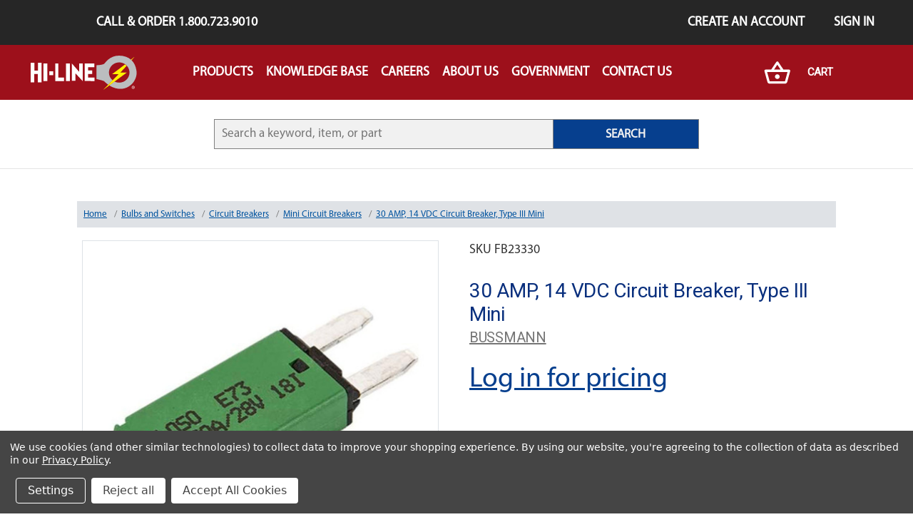

--- FILE ---
content_type: text/html; charset=UTF-8
request_url: https://hi-line.com/30-amp-14-vdc-circuit-breaker-type-iii-mini/
body_size: 17563
content:
<!DOCTYPE html>
<html class="no-js" lang="en">
    <head>
        <title>30 AMP, 14 VDC Circuit Breaker, Type III Mini - Hi-Line Inc.</title>
        <link rel="dns-prefetch preconnect" href="https://cdn11.bigcommerce.com/s-scmrv6kkrz" crossorigin><link rel="dns-prefetch preconnect" href="https://fonts.googleapis.com/" crossorigin><link rel="dns-prefetch preconnect" href="https://fonts.gstatic.com/" crossorigin>
        <meta property="og:url" content="https://hi-line.com/30-amp-14-vdc-circuit-breaker-type-iii-mini/" /><meta property="og:site_name" content="Hi-Line Inc." /><meta name="keywords" content="Industrial Hardware, Industrial Supply, MRO, Inventory Management"><link rel='canonical' href='https://hi-line.com/30-amp-14-vdc-circuit-breaker-type-iii-mini/' /><meta name='platform' content='bigcommerce.stencil' /><meta property="og:type" content="product" />
<meta property="og:title" content="30 AMP, 14 VDC Circuit Breaker, Type III Mini" />
<meta property="og:description" content="Hi-Line has access to over 100,000+ industrial hardware products with a nationwide network of mobile industrial supply stores. Bringing the store and the service to you." />
<meta property="og:image" content="https://cdn11.bigcommerce.com/s-scmrv6kkrz/products/206909/images/182832/30-amp-12-vdc-circuit-breaker-type-III-mini-hi-line-fb23330__75789.1588605840.386.513.jpg?c=2" />
<meta property="pinterest:richpins" content="disabled" />
        
         

        <link href="https://cdn11.bigcommerce.com/s-scmrv6kkrz/product_images/favicon.ico?t=1560549684" rel="shortcut icon">
        <link rel="stylesheet" href="https://cdnjs.cloudflare.com/ajax/libs/font-awesome/4.7.0/css/font-awesome.min.css">
        <link rel="stylesheet" href="https://stackpath.bootstrapcdn.com/bootstrap/4.1.3/css/bootstrap.min.css" integrity="sha384-MCw98/SFnGE8fJT3GXwEOngsV7Zt27NXFoaoApmYm81iuXoPkFOJwJ8ERdknLPMO" crossorigin="anonymous">
        <meta name="viewport" content="width=device-width, initial-scale=1, maximum-scale=1">
        <script>
            // Change document class from no-js to js so we can detect this in css
            document.documentElement.className = document.documentElement.className.replace('no-js', 'js');
        </script>

        <style type="text/css" media="screen, print">
            @font-face {
                font-family: "Arial-Narrow-Bold-Italic";
                src: url("https://cdn11.bigcommerce.com/s-scmrv6kkrz/content/Arial Narrow Bold Italic.ttf");
            }
            @font-face {
                font-family: "Arial-Narrow-Bold";
                src: url("https://cdn11.bigcommerce.com/s-scmrv6kkrz/content/Arial Narrow Bold.ttf");
            }
            @font-face {
                font-family: "Arial-Narrow-Italic";
                src: url("https://cdn11.bigcommerce.com/s-scmrv6kkrz/content/Arial Narrow Italic.ttf");
            }
            @font-face {
                font-family: "Arial-Narrow";
                src: url("https://cdn11.bigcommerce.com/s-scmrv6kkrz/content/Arial Narrow.ttf");
            }
            @font-face {
                font-family: "MinionPro-Regular";
                src: url("https://cdn11.bigcommerce.com/s-scmrv6kkrz/content/MinionPro-Regular.otf");
            }
            @font-face {
                font-family: "MyriadPro-Bold";
                src: url("https://cdn11.bigcommerce.com/s-scmrv6kkrz/content/MyriadPro-Bold.otf");
            }
            @font-face {
                font-family: "MyriadPro-BoldIt";
                src: url("https://cdn11.bigcommerce.com/s-scmrv6kkrz/content/MyriadPro-BoldIt.otf");
            }
            @font-face {
                font-family: "MyriadPro-It";
                src: url("https://cdn11.bigcommerce.com/s-scmrv6kkrz/content/MyriadPro-It.otf");
            }
            @font-face {
                font-family: "MyriadPro-Regular";
                src: url("https://cdn11.bigcommerce.com/s-scmrv6kkrz/content/MyriadPro-Regular.otf");
            }
        </style>

        <link href="https://fonts.googleapis.com/css?family=Roboto:400%7COswald:300&display=swap" rel="stylesheet">
        <link data-stencil-stylesheet href="https://cdn11.bigcommerce.com/s-scmrv6kkrz/stencil/aa110230-14b0-0138-518d-0242ac110005/e/cb99f600-59c8-013e-4d03-0efbd2ce9ce1/css/theme-68588ba0-2459-0138-5938-0242ac11000f.css" rel="stylesheet">

        <!-- Start Tracking Code for analytics_googleanalytics -->

<script data-bc-cookie-consent="3" type="text/plain">
var dataLayer = new Array();
//console.log('dataLayer - ' + dataLayer);
function trackGTMEcommerce() {
this._addTrans = addTrans;
this._addItem = addItems;
this._trackTrans = trackTrans;
}
var transaction = {};
transaction.transactionProducts = [];
function addTrans(orderID, store, total, tax, shipping, city, state, country) {
transaction.transactionId = orderID;
transaction.transactionAffiliation = store;
transaction.transactionTotal = total;
transaction.transactionTax = tax;
transaction.transactionShipping = shipping;
//console.log('addTrans - ' + 11);
}
function addItems(orderID, sku, product,variation, price, quantity) {
transaction.transactionProducts.push({
'id': orderID,
'sku': sku,
'name': product,
'category': variation,
'price': price,
'quantity': quantity
});
//console.log('addItems - ' + 'a');
}
function trackTrans() {
transaction.event = 'bcTransactionComplete';
//console.log('transaction - ' + transaction);
dataLayer.push(transaction);
}
var pageTracker = new trackGTMEcommerce();
</script>

<!-- Google Tag Manager -->
<script data-bc-cookie-consent="3" type="text/plain">(function(w,d,s,l,i){w[l]=w[l]||[];w[l].push({'gtm.start':
new Date().getTime(),event:'gtm.js'});var f=d.getElementsByTagName(s)[0],
j=d.createElement(s),dl=l!='dataLayer'?'&l='+l:'';j.async=true;j.src=
'https://www.googletagmanager.com/gtm.js?id='+i+dl;f.parentNode.insertBefore(j,f);
})(window,document,'script','dataLayer','GTM-T975TNW');</script>
<!-- End Google Tag Manager -->

<!-- End Tracking Code for analytics_googleanalytics -->


<script type="text/javascript" src="https://checkout-sdk.bigcommerce.com/v1/loader.js" defer ></script>
<script src="https://www.google.com/recaptcha/api.js" async defer></script>
<script>window.consentManagerStoreConfig = function () { return {"storeName":"Hi-Line Inc.","privacyPolicyUrl":"https:\/\/hi-line.com\/privacy-policy","writeKey":null,"improvedConsentManagerEnabled":true,"AlwaysIncludeScriptsWithConsentTag":true}; };</script>
<script type="text/javascript" src="https://cdn11.bigcommerce.com/shared/js/bodl-consent-32a446f5a681a22e8af09a4ab8f4e4b6deda6487.js" integrity="sha256-uitfaufFdsW9ELiQEkeOgsYedtr3BuhVvA4WaPhIZZY=" crossorigin="anonymous" defer></script>
<script type="text/javascript" src="https://cdn11.bigcommerce.com/shared/js/storefront/consent-manager-config-3013a89bb0485f417056882e3b5cf19e6588b7ba.js" defer></script>
<script type="text/javascript" src="https://cdn11.bigcommerce.com/shared/js/storefront/consent-manager-08633fe15aba542118c03f6d45457262fa9fac88.js" defer></script>
<script type="text/javascript">
var BCData = {"product_attributes":{"sku":"FB23330","upc":null,"mpn":null,"gtin":null,"weight":null,"base":true,"image":null,"price":{"without_tax":{"formatted":"$67.50","value":67.5,"currency":"USD"},"tax_label":"Tax"},"stock":null,"instock":true,"stock_message":null,"purchasable":true,"purchasing_message":null,"call_for_price_message":null}};
</script>

 <script data-cfasync="false" src="https://microapps.bigcommerce.com/bodl-events/1.9.4/index.js" integrity="sha256-Y0tDj1qsyiKBRibKllwV0ZJ1aFlGYaHHGl/oUFoXJ7Y=" nonce="" crossorigin="anonymous"></script>
 <script data-cfasync="false" nonce="">

 (function() {
    function decodeBase64(base64) {
       const text = atob(base64);
       const length = text.length;
       const bytes = new Uint8Array(length);
       for (let i = 0; i < length; i++) {
          bytes[i] = text.charCodeAt(i);
       }
       const decoder = new TextDecoder();
       return decoder.decode(bytes);
    }
    window.bodl = JSON.parse(decodeBase64("[base64]"));
 })()

 </script>

<script nonce="">
(function () {
    var xmlHttp = new XMLHttpRequest();

    xmlHttp.open('POST', 'https://bes.gcp.data.bigcommerce.com/nobot');
    xmlHttp.setRequestHeader('Content-Type', 'application/json');
    xmlHttp.send('{"store_id":"1000115407","timezone_offset":"-6.0","timestamp":"2026-01-26T00:06:04.16737000Z","visit_id":"5d22d040-b808-4ae1-98c6-13e3eea68003","channel_id":1}');
})();
</script>

        

        
        
        
        
        
        <!-- snippet location htmlhead -->
    </head>
    <body class="p-0">
        
        <!-- snippet location header -->
        <svg data-src="https://cdn11.bigcommerce.com/s-scmrv6kkrz/stencil/aa110230-14b0-0138-518d-0242ac110005/e/cb99f600-59c8-013e-4d03-0efbd2ce9ce1/img/icon-sprite.svg" class="icons-svg-sprite"></svg>


        <header class="hiline-mobile-nav d-block d-lg-none" role="banner">
    <a href="/" class="hiline-mobile-nav--active hiline-bg-red">
        <img src="https://cdn11.bigcommerce.com/s-scmrv6kkrz/stencil/aa110230-14b0-0138-518d-0242ac110005/e/cb99f600-59c8-013e-4d03-0efbd2ce9ce1/img/Hi-Line-Header-Logo.svg" alt="">
    </a>
    <div class="hiline-mobile-nav--links" id="hiline-mobile-nav--links">
        <div class="p-1">
            <form action="https://hi-line.com/search.php" class="hiline-search input-group">
                <input type="text" placeholder="Search for a keyword, item, or part" name="search_query" class="w-100">
            </form>
        </div>
        <a href="/all">Products</a>
        <a href="/company">Company</a>
        <a href="/careers">Careers</a>
        <a href="/knowledge-base-how-to">Knowledge Base</a>
        <a href="/contact-us">Contact Us</a>
            <a href="/login.php?action=create_account">Sign Up</a>
            <a href="/login.php">Log In</a>
    </div>
    <a href="javascript:void(0);" class="hiline-mobile-nav--icon hiline-bg-red text-white" onclick="toggleMainNav()">
        <i class="fa fa-bars"></i>
    </a>
</header>
<header class="header d-none d-lg-block" role="banner">
    <a href="#" class="mobileMenu-toggle" data-mobile-menu-toggle="menu">
        <span class="mobileMenu-toggleIcon">Toggle menu</span>
    </a>
    <nav class="navUser hiline-bg-dark-gray d-flex">
    <a class="ml-5 pl-5 navUser-action text-white mr-auto" href="tel:1-800-723-9010">Call &amp; Order 1.800.723.9010</a>
        <a class="pr-4 navUser-action text-white" href="/login.php?action=create_account">Create an Account</a>
        <a class="pr-4 navUser-action text-white" href="/login.php">Sign in</a>
</nav>

    <div data-content-region="header_bottom"></div>
    <div class="navPages-container" id="menu" data-menu>
        <nav class="navbar navbar-expand-lg navbar-light hiline-bg-red d-flex justify-content-around">
    <div class="col-2 text-right">
        <a href="/">
            <img class="navbar-brand" src="https://cdn11.bigcommerce.com/s-scmrv6kkrz/stencil/aa110230-14b0-0138-518d-0242ac110005/e/cb99f600-59c8-013e-4d03-0efbd2ce9ce1/img/Hi-Line-Header-Logo.svg" alt="">
        </a>
    </div>
    <div class="collapse navbar-collapse col-8" id="navbarSupportedContent">
        <ul class="navbar-nav">

            <li class="nav-item hiline-dropdown hiline">
                <a href="/all" class="nav-link no-underline text-uppercase dropbtn">
                    <p class="m-0 font-weight-bold text-white">Products</p>
                </a>
                <div id='nav-product' class="nav-link hiline-dropdown-content p-4">
                    <a href=https://hi-line.com/abrasives/ class="nav-link hiline-dropdown--category">
                        <p class="m-0 font-weight-bold text-white">Abrasives</p>
                    </a>
                    <a href=https://hi-line.com/assortments/ class="nav-link hiline-dropdown--category">
                        <p class="m-0 font-weight-bold text-white">Assortments</p>
                    </a>
                    <a href=https://hi-line.com/bulbs-switches/ class="nav-link hiline-dropdown--category">
                        <p class="m-0 font-weight-bold text-white">Bulbs and Switches</p>
                    </a>
                    <a href=https://hi-line.com/cabinetry/ class="nav-link hiline-dropdown--category">
                        <p class="m-0 font-weight-bold text-white">Cabinetry</p>
                    </a>
                    <a href=https://hi-line.com/cable-ties-and-accessories/ class="nav-link hiline-dropdown--category">
                        <p class="m-0 font-weight-bold text-white">Cable Ties and Accessories</p>
                    </a>
                    <a href=https://hi-line.com/chain-straps/ class="nav-link hiline-dropdown--category">
                        <p class="m-0 font-weight-bold text-white">Chain and Straps</p>
                    </a>
                    <a href=https://hi-line.com/chemicals/ class="nav-link hiline-dropdown--category">
                        <p class="m-0 font-weight-bold text-white">Chemicals</p>
                    </a>
                    <a href=https://hi-line.com/electrical/ class="nav-link hiline-dropdown--category">
                        <p class="m-0 font-weight-bold text-white">Electrical</p>
                    </a>
                    <a href=https://hi-line.com/fasteners/ class="nav-link hiline-dropdown--category">
                        <p class="m-0 font-weight-bold text-white">Fasteners</p>
                    </a>
                    <a href=https://hi-line.com/fluid-power/ class="nav-link hiline-dropdown--category">
                        <p class="m-0 font-weight-bold text-white">Fluid Power</p>
                    </a>
                    <a href=https://hi-line.com/fuses/ class="nav-link hiline-dropdown--category">
                        <p class="m-0 font-weight-bold text-white">Fuses</p>
                    </a>
                    <a href=https://hi-line.com/heat-shrink-tubing/ class="nav-link hiline-dropdown--category">
                        <p class="m-0 font-weight-bold text-white">Heat Shrink Tubing</p>
                    </a>
                    <a href=https://hi-line.com/fleet-and-vehicle-maintenance/ class="nav-link hiline-dropdown--category">
                        <p class="m-0 font-weight-bold text-white">Fleet and Vehicle Maintenance</p>
                    </a>
                    <a href=https://hi-line.com/safety-and-protection/ class="nav-link hiline-dropdown--category">
                        <p class="m-0 font-weight-bold text-white">Safety and Protection</p>
                    </a>
                    <a href=https://hi-line.com/shop-supplies/ class="nav-link hiline-dropdown--category">
                        <p class="m-0 font-weight-bold text-white">Shop Supplies</p>
                    </a>
                    <a href=https://hi-line.com/tapes/ class="nav-link hiline-dropdown--category">
                        <p class="m-0 font-weight-bold text-white">Tapes</p>
                    </a>
                    <a href=https://hi-line.com/tools-cutting/ class="nav-link hiline-dropdown--category">
                        <p class="m-0 font-weight-bold text-white">Tools - Cutting</p>
                    </a>
                    <a href=https://hi-line.com/tools-hand/ class="nav-link hiline-dropdown--category">
                        <p class="m-0 font-weight-bold text-white">Tools - Hand</p>
                    </a>
                    <a href=https://hi-line.com/wire-management/ class="nav-link hiline-dropdown--category">
                        <p class="m-0 font-weight-bold text-white">Wire Management</p>
                    </a>
                    <a href=https://hi-line.com/wire-and-cable/ class="nav-link hiline-dropdown--category">
                        <p class="m-0 font-weight-bold text-white">Wire and Cable</p>
                    </a>
                </div>
            </li>
                <li class="nav-item hiline-dropdown hiline">
                    <a href=https://hi-line.com/knowledge-base-how-to class="nav-link no-underline text-uppercase dropbtn">
                        <p class="m-0 font-weight-bold text-white">Knowledge Base</p>
                    </a>
                </li>  
                <li class="nav-item hiline-dropdown hiline">
                    <a href=https://hi-line.com/careers class="nav-link no-underline text-uppercase dropbtn">
                        <p class="m-0 font-weight-bold text-white">Careers</p>
                    </a>
                        <div class="hiline-dropdown-content p-4 flex-column">
                                    <a href=https://hi-line.com/benefits class="nav-link hiline-dropdown--category">
                                            <p class="m-0 font-weight-bold text-white">Benefits</p>
                                    </a>
                                    <a href=https://hi-line.com/current-opportunities class="nav-link hiline-dropdown--category">
                                            <p class="m-0 font-weight-bold text-white">Current Opportunities</p>
                                    </a>
                                    <a href=https://hi-line.com/hiring-process class="nav-link hiline-dropdown--category">
                                            <p class="m-0 font-weight-bold text-white">Hiring Process</p>
                                    </a>
                                    <a href=https://hi-line.com/hi-line-mobile-stores class="nav-link hiline-dropdown--category">
                                            <p class="m-0 font-weight-bold text-white">Mobile Stores</p>
                                    </a>
                                    <a href=https://hi-line.com/reasons-to-join class="nav-link hiline-dropdown--category">
                                            <p class="m-0 font-weight-bold text-white">Reasons To Join Hi-Line</p>
                                    </a>
                            </div>
                </li>  
                <li class="nav-item hiline-dropdown hiline">
                    <a href=https://hi-line.com/about-us class="nav-link no-underline text-uppercase dropbtn">
                        <p class="m-0 font-weight-bold text-white">About Us</p>
                    </a>
                        <div class="hiline-dropdown-content p-4 flex-column">
                                    <a href=https://hi-line.com/terms-and-conditions class="nav-link hiline-dropdown--category">
                                            <p class="m-0 font-weight-bold text-white">Terms and Conditions</p>
                                    </a>
                                    <a href=https://hi-line.com/terms-of-use class="nav-link hiline-dropdown--category">
                                            <p class="m-0 font-weight-bold text-white">Terms of Use</p>
                                    </a>
                                    <a href=https://hi-line.com/privacy-policy class="nav-link hiline-dropdown--category">
                                            <p class="m-0 font-weight-bold text-white">Privacy Policy</p>
                                    </a>
                            </div>
                </li>  
                <li class="nav-item hiline-dropdown hiline">
                    <a href=https://hi-line.com/government-and-military-sales class="nav-link no-underline text-uppercase dropbtn">
                        <p class="m-0 font-weight-bold text-white">Government</p>
                    </a>
                </li>  
                <li class="nav-item hiline-dropdown hiline">
                    <a href=https://hi-line.com/contact-us class="nav-link no-underline text-uppercase dropbtn">
                        <p class="m-0 font-weight-bold text-white">Contact Us</p>
                    </a>
                </li>  
        </ul>
    </div>
    <div class="col-2">
        <a href="/cart.php" class="no-underline hiline-pointer">
            <img src="https://cdn11.bigcommerce.com/s-scmrv6kkrz/stencil/aa110230-14b0-0138-518d-0242ac110005/e/cb99f600-59c8-013e-4d03-0efbd2ce9ce1/img/Hi-Line-Basket.svg" class="mr-3" alt="">
            <span class="hiline--cart-pill countPill cart-quantity">0</span>
           <h5 class="d-inline font-weight-bold text-white">Cart</h5>
        </a>
    </div>
</nav>
    </div>
    <div class="container pt-4 pb-4 d-flex justify-content-around">
        <form action="https://hi-line.com/search.php" class="hiline-search col-8">
            <input type="text" placeholder="Search a keyword, item, or part" name="search_query">
            <button type="submit" class="hiline-btn--primary p-0">SEARCH</button>
        </form>
    </div>
</header>        <div class="body">
     
    <div class="container" id="contentContainer">
            <!--Context Injection for MSDS/Tech Data-->
    <!--End Injection-->



    <ul class="d-none p-2 hiline-breadcrumbs d-md-flex between list-style-none breadcrumb" itemscope itemtype="http://schema.org/BreadcrumbList">
        <li class="align-self-center" itemscope itemtype="http://schema.org/ListItem" itemprop="itemListElement">
                <a href="https://hi-line.com/" class="" itemtype="http://schema.org/Thing" itemprop="item"><span itemprop="name">Home</span></a>
            <meta itemprop="position" content=0 />
        </li>
        <li class="align-self-center" itemscope itemtype="http://schema.org/ListItem" itemprop="itemListElement">
                <a href="https://hi-line.com/bulbs-switches/" class="" itemtype="http://schema.org/Thing" itemprop="item"><span itemprop="name">Bulbs and Switches</span></a>
            <meta itemprop="position" content=1 />
        </li>
        <li class="align-self-center" itemscope itemtype="http://schema.org/ListItem" itemprop="itemListElement">
                <a href="https://hi-line.com/bulbs-switches/circuit-breakers/" class="" itemtype="http://schema.org/Thing" itemprop="item"><span itemprop="name">Circuit Breakers</span></a>
            <meta itemprop="position" content=2 />
        </li>
        <li class="align-self-center" itemscope itemtype="http://schema.org/ListItem" itemprop="itemListElement">
                <a href="https://hi-line.com/bulbs-switches/circuit-breakers/mini-circuit-breakers/" class="" itemtype="http://schema.org/Thing" itemprop="item"><span itemprop="name">Mini Circuit Breakers</span></a>
            <meta itemprop="position" content=3 />
        </li>
        <li class="align-self-center" itemscope itemtype="http://schema.org/ListItem" itemprop="itemListElement">
                <a href="https://hi-line.com/30-amp-14-vdc-circuit-breaker-type-iii-mini/" class="" itemtype="http://schema.org/Thing" itemprop="item"><span itemprop="name">30 AMP, 14 VDC Circuit Breaker, Type III Mini</span></a>
            <meta itemprop="position" content=4 />
        </li>
</ul>

    <div itemscope itemtype="http://schema.org/Product">
        
<div class="productView">

    <section class="productView-details">
        <div class="d-none" itemprop="image">https://cdn11.bigcommerce.com/s-scmrv6kkrz/images/stencil/original/products/206909/182832/30-amp-12-vdc-circuit-breaker-type-III-mini-hi-line-fb23330__75789.1588605840.jpg?c=2</div>
        <div class="d-none" itemprop="url">https://hi-line.com/30-amp-14-vdc-circuit-breaker-type-iii-mini/</div>
        <div class="d-none" itemprop="brand">BUSSMANN</div>
        <div class="d-none" itemprop="sku">FB23330</div>

        <div class="productView-product">
            <div data-product-sku class="mb-4">SKU FB23330</div>
            <h1 class="productView-title"  itemprop="name" >30 AMP, 14 VDC Circuit Breaker, Type III Mini</h1>
            <h2 class="productView-brand"  itemprop="brand" itemscope itemtype="http://schema.org/Brand"
                >
                <a href="https://hi-line.com/bussmann/"  itemprop="url" ><span  itemprop="name"
                        >BUSSMANN</span></a>
            </h2>
            <div class="productView-price">
                <a href="/login.php" class="hiline-text-blue">Log in for pricing</a>            </div>
            <div data-content-region="product_below_price"><div data-layout-id="c2256198-03ac-476f-837e-22d9ca667838">       <div data-widget-id="85c5c6a5-d689-407b-80f8-37eea9a4d7e4" data-placement-id="82e20704-b518-4e19-937c-781f73bd75a2" data-placement-status="ACTIVE"><style media="screen">
  #banner-region- {
    display: block;
    width: 100%;
    max-width: 545px;
  }
</style>

<div id="banner-region-">
  <div data-pp-style-logo-position="left" data-pp-style-logo-type="inline" data-pp-style-text-color="black" data-pp-style-text-size="12" id="paypal-bt-proddetails-messaging-banner">
  </div>
  <script defer="" nonce="">
    (function () {
      // Price container with data-product-price-with-tax has bigger priority for product amount calculations
      const priceContainer = document.querySelector('[data-product-price-with-tax]')?.innerText
              ? document.querySelector('[data-product-price-with-tax]')
              : document.querySelector('[data-product-price-without-tax]');

      if (priceContainer) {
        renderMessageIfPossible();

        const config = {
          childList: true,    // Observe direct child elements
          subtree: true,      // Observe all descendants
          attributes: false,  // Do not observe attribute changes
        };

        const observer = new MutationObserver((mutationsList) => {
          if (mutationsList.length > 0) {
            renderMessageIfPossible();
          }
        });

        observer.observe(priceContainer, config);
      }

      function renderMessageIfPossible() {
        const amount = getPriceAmount(priceContainer.innerText)[0];

        if (amount) {
          renderMessage(amount);
        }
      }

      function getPriceAmount(text) {
        /*
         INFO:
         - extracts a string from a pattern: [number][separator][number][separator]...
           [separator] - any symbol but a digit, including whitespaces
         */
        const pattern = /\d+(?:[^\d]\d+)+(?!\d)/g;
        const matches = text.match(pattern);
        const results = [];

        // if there are no matches
        if (!matches?.length) {
          const amount = text.replace(/[^\d]/g, '');

          if (!amount) return results;

          results.push(amount);

          return results;
        }

        matches.forEach(str => {
          const sepIndexes = [];

          for (let i = 0; i < str.length; i++) {
            // find separator index and push to array
            if (!/\d/.test(str[i])) {
              sepIndexes.push(i);
            }
          }
          if (sepIndexes.length === 0) return;
          // assume the last separator is the decimal
          const decIndex = sepIndexes[sepIndexes.length - 1];

          // cut the substr to the separator with replacing non-digit chars
          const intSubstr = str.slice(0, decIndex).replace(/[^\d]/g, '');
          // cut the substr after the separator with replacing non-digit chars
          const decSubstr = str.slice(decIndex + 1).replace(/[^\d]/g, '');

          if (!intSubstr) return;

          const amount = decSubstr ? `${intSubstr}.${decSubstr}` : intSubstr;
          // to get floating point number
          const number = parseFloat(amount);

          if (!isNaN(number)) {
            results.push(String(number));
          }
        });

        return results;
      }

      function renderMessage(amount) {
        const messagesOptions = {
          amount,
          placement: 'product',
        };

        const paypalScriptParams = {
          'client-id': 'AQ3RkiNHQ53oodRlTz7z-9ETC9xQNUgOLHjVDII9sgnF19qLXJzOwShAxcFW7OT7pVEF5B9bwjIArOvE',
          components: ['messages'],
          'data-partner-attribution-id': '',
          'merchant-id': 'J3P8NY6RF6XUC',
          'data-namespace': 'paypalMessages'
        };

        if (!window.paypalMessages) {
          loadScript(paypalScriptParams).then(() => {
            window.paypalMessages.Messages(messagesOptions).render('#paypal-bt-proddetails-messaging-banner');
          });
        } else {
          window.paypalMessages.Messages(messagesOptions).render('#paypal-bt-proddetails-messaging-banner');
        }
      }

      function loadScript(paypalScriptParams) {
        return new Promise((resolve, reject) => {
          const script = document.createElement('script');
          script.type = 'text/javascript';
          script.src = 'https://unpkg.com/@paypal/paypal-js@3.1.6/dist/paypal.browser.min.js';
          script.integrity = 'sha384-ixafT4J9V4G5ltzIzhcmeyo1TvVbMf3eH73We7APYo338opA0FlgZ5VtBzMnMEEg';
          script.crossOrigin = 'anonymous';
          script.nonce = '';

          script.onload = () =>
            window.paypalLoadScript(paypalScriptParams).then(() => resolve());

          script.onerror = event => {
            reject(event);
          };

          document.head.appendChild(script);
        });
      }
    }());
  </script>
</div>
</div>
</div></div>

            
            <dl class="productView-info">

                <div class="productView-info-bulkPricing">
                                    </div>

                <!-- 
                <dt class="productView-info-name">Type:</dt>
                <dd class="productView-info-value">Type III Circuit Breaker</dd>
                
                <dt class="productView-info-name">Style:</dt>
                <dd class="productView-info-value">ATM Mini</dd>
                
                <dt class="productView-info-name">Color:</dt>
                <dd class="productView-info-value">Green</dd>
                
                <dt class="productView-info-name">Voltage:</dt>
                <dd class="productView-info-value">14 VDC</dd>
                
                <dt class="productView-info-name">Amps:</dt>
                <dd class="productView-info-value">30</dd>
                
                <dt class="productView-info-name">Material:</dt>
                <dd class="productView-info-value">Thermoplastic</dd>
                
                <dt class="productView-info-name">Length:</dt>
                <dd class="productView-info-value">1.06"</dd>
                
                <dt class="productView-info-name">Width:</dt>
                <dd class="productView-info-value">.90"</dd>
                
                <dt class="productView-info-name">Thickness:</dt>
                <dd class="productView-info-value">.250"</dd>
                
                <dt class="productView-info-name">Terminal Size:</dt>
                <dd class="productView-info-value">ATM</dd>
                
                <dt class="productView-info-name">Terminal Type:</dt>
                <dd class="productView-info-value">Quick-on</dd>
                
                <dt class="productView-info-name">SAE Type:</dt>
                <dd class="productView-info-value">Type III Manual Reset</dd>
                
                <dt class="productView-info-name">Mounting:</dt>
                <dd class="productView-info-value">Fuse Panel</dd>
                
                <dt class="productView-info-name">Approvals:</dt>
                <dd class="productView-info-value">SAE J553</dd>
                
                <dt class="productView-info-name">Pkg Qty:</dt>
                <dd class="productView-info-value">5</dd>
                 -->
            </dl>
        </div>
    </section>

    <section class="productView-images" data-image-gallery>
        <figure class="productView-image" data-image-gallery-main  data-zoom-image="https://cdn11.bigcommerce.com/s-scmrv6kkrz/images/stencil/1280x1280/products/206909/182832/30-amp-12-vdc-circuit-breaker-type-III-mini-hi-line-fb23330__75789.1588605840.jpg?c=2" 
            >
            <div class="productView-img-container border productView-hammer">
                    <div class='taddy-mason' style="display: none;">
                        <a 
                        href="https://cdn11.bigcommerce.com/s-scmrv6kkrz/images/stencil/1280x1280/products/206909/182832/30-amp-12-vdc-circuit-breaker-type-III-mini-hi-line-fb23330__75789.1588605840.jpg?c=2"
                        >
                            <img  
                                id='taddy-mason' 
                                class="productView-image--default lazyload" data-sizes="auto" 
                                src="https://cdn11.bigcommerce.com/s-scmrv6kkrz/stencil/aa110230-14b0-0138-518d-0242ac110005/e/cb99f600-59c8-013e-4d03-0efbd2ce9ce1/img/loading.svg"
                                data-src="https://cdn11.bigcommerce.com/s-scmrv6kkrz/images/stencil/500x659/products/206909/182832/30-amp-12-vdc-circuit-breaker-type-III-mini-hi-line-fb23330__75789.1588605840.jpg?c=2" 
                                title="30 AMP, 14 VDC Circuit Breaker, Type III Mini" 
                                data-main-image
                            >
                         </a>
                    </div>
                    <div class='sleepy-jerry'>
                        <a 
                        href="https://cdn11.bigcommerce.com/s-scmrv6kkrz/images/stencil/1280x1280/products/206909/182832/30-amp-12-vdc-circuit-breaker-type-III-mini-hi-line-fb23330__75789.1588605840.jpg?c=2"
                        >
                            <img                                
                                class="productView-image--default lazyload" data-sizes="auto" 
                                src="https://cdn11.bigcommerce.com/s-scmrv6kkrz/stencil/aa110230-14b0-0138-518d-0242ac110005/e/cb99f600-59c8-013e-4d03-0efbd2ce9ce1/img/loading.svg"
                                data-src="https://cdn11.bigcommerce.com/s-scmrv6kkrz/images/stencil/500x659/products/206909/182832/30-amp-12-vdc-circuit-breaker-type-III-mini-hi-line-fb23330__75789.1588605840.jpg?c=2" 
                                title="30 AMP, 14 VDC Circuit Breaker, Type III Mini" 
                                data-main-image
                            >
                         </a>
                    </div>

                            

                       
            </div>
        </figure>
        <ul class="productView-thumbnails" >
            <li class="productView-thumbnail">
                <a class="productView-thumbnail-link" href="https://cdn11.bigcommerce.com/s-scmrv6kkrz/images/stencil/500x659/products/206909/182832/30-amp-12-vdc-circuit-breaker-type-III-mini-hi-line-fb23330__75789.1588605840.jpg?c=2"
                    data-image-gallery-item data-image-gallery-new-image-url="https://cdn11.bigcommerce.com/s-scmrv6kkrz/images/stencil/500x659/products/206909/182832/30-amp-12-vdc-circuit-breaker-type-III-mini-hi-line-fb23330__75789.1588605840.jpg?c=2"
                    data-image-gallery-zoom-image-url="https://cdn11.bigcommerce.com/s-scmrv6kkrz/images/stencil/1280x1280/products/206909/182832/30-amp-12-vdc-circuit-breaker-type-III-mini-hi-line-fb23330__75789.1588605840.jpg?c=2"                     >
                    <img class="lazyload" data-sizes="auto" src="https://cdn11.bigcommerce.com/s-scmrv6kkrz/stencil/aa110230-14b0-0138-518d-0242ac110005/e/cb99f600-59c8-013e-4d03-0efbd2ce9ce1/img/loading.svg" data-src="https://cdn11.bigcommerce.com/s-scmrv6kkrz/images/stencil/50x50/products/206909/182832/30-amp-12-vdc-circuit-breaker-type-III-mini-hi-line-fb23330__75789.1588605840.jpg?c=2" title="30 AMP, 14 VDC Circuit Breaker, Type III Mini"
                    alt=30 AMP, 14 VDC Circuit Breaker, Type III Mini
                    >
                </a>
            </li>
        </ul>
<!--PROP 65 Info for ALL Products-->
 		<div class="prop65-cont__text column">
			<p class="prop-title show">California Residents: Prop 65 Warning
			<br> <b>WARNING:</b> Cancer and Reproductive Harm 
			<br> <a href="https://www.p65warnings.ca.gov/" target="_blank">www.p65warnings.ca.gov</a>
			</p>
		</div>
		
  </section>

    <section class="productView-details">
        <div class="productView-options">
            <form class="form" method="post" action="https://hi-line.com/cart.php" enctype="multipart/form-data"
                data-cart-item-add>
                <input type="hidden" name="action" value="add">
                <input type="hidden" name="product_id" value="206909" />
                <div data-product-option-change style="display:none;">
                </div>
                <div class="form-field form-field--stock u-hiddenVisually">
                    <label class="form-label form-label--alternate">
                        Current Stock:
                        <span data-product-stock></span>
                    </label>
                </div>
                


                            <div data-product-sku class="mb-4">Pkg Qty: 5</div>



                <div  id='mobile-basket-add' class="d-flex flex-column flex-md-row align-items-center">
    <div class="p-0 m-0 form-field form-field--increments">
        <!-- <label class="form-label form-label--alternate" for="qty[]">Quantity:</label> -->
        <div class="form-increment input-group p-0 m-0" data-quantity-change>
            <div class="input-group">
                <button class="input-group-prepend hiline-bg-blue br-0 p-2 mr-2" data-action="dec">
                    <span class="text-white border-0 input-group-text hiline-bg-blue">-</span>
                </button>
                <input
                    class="hiline-text-blue br-0 p-2 form-input form-input--incrementTotal"
                    id="qty[]"
                    name="qty[]"
                    type="tel"
                    value="1"
                    data-quantity-min="0"
                    data-quantity-max="0"
                    min="1"
                    pattern="[0-9]*"
                    aria-live="polite">
                <button class="ml-2 input-group-prepend hiline-bg-blue br-0 p-2" data-action="inc">
                    <span class="text-white border-0 input-group-text hiline-bg-blue">+</span>
                </button>
            </div>
        </div>
    </div>

    <button
        disabled aria-disabled="true"
        class="ml-md-4 isabled mt-4 mt-md-0 text-uppercase text-white hiline-bg-blue--disabled form-action p-2 m-0 "
        id="form-action-addToCart"
        data-wait-message="Adding to cart…"
        type="submit"
        value="Add to Cart">
        <span class="text-white border-0 input-group-text hiline-bg-blue--disabled">Add To Cart</span>
    </button>



</div>
<div class="alertBox productAttributes-message" style="display: none;">
    <div class="alertBox-column alertBox-icon">
        <icon glyph="ic-success" class="icon" aria-hidden="true"><svg xmlns="http://www.w3.org/2000/svg" width="24"
                height="24" viewBox="0 0 24 24">
                <path d="M12 2C6.48 2 2 6.48 2 12s4.48 10 10 10 10-4.48 10-10S17.52 2 12 2zm1 15h-2v-2h2v2zm0-4h-2V7h2v6z"></path>
            </svg></icon>
    </div>
    <p class="alertBox-column alertBox-message"></p>
</div>            </form>
            <form action="/wishlist.php?action=add&amp;product_id=206909" class="form form-wishlist form-action" data-wishlist-add method="post">
    <a aria-controls="wishlist-dropdown" aria-expanded="false" class="button dropdown-menu-button" data-dropdown="wishlist-dropdown">
        <span>Add to Wish List</span>
        <i aria-hidden="true" class="icon">
            <svg>
                <use xlink:href="#icon-chevron-down" />
            </svg>
        </i>
    </a>
    <ul aria-hidden="true" class="dropdown-menu" data-dropdown-content id="wishlist-dropdown" tabindex="-1">
        
        <li>
            <input class="button" type="submit" value="Add to My Wish List">
        </li>
        <li>
            <a data-wishlist class="button" href="/wishlist.php?action=addwishlist&product_id=206909">Create New Wish List</a>
        </li>
    </ul>
</form>
        </div>
            <div class="addthis_toolbox addthis_32x32_style" addthis:url=""
         addthis:title="">
        <ul class="socialLinks">
                <li class="socialLinks-item socialLinks-item--facebook">
                    <a class="addthis_button_facebook icon icon--facebook" >

                            <svg>
                                <use xlink:href="#icon-facebook"/>
                            </svg>







                    </a>
                </li>
                <li class="socialLinks-item socialLinks-item--email">
                    <a class="addthis_button_email icon icon--email" >


                            <svg>
                                <use xlink:href="#icon-envelope"/>
                            </svg>






                    </a>
                </li>
                <li class="socialLinks-item socialLinks-item--print">
                    <a class="addthis_button_print icon icon--print" >



                            <svg>
                                <use xlink:href="#icon-print"/>
                            </svg>





                    </a>
                </li>
                <li class="socialLinks-item socialLinks-item--twitter">
                    <a class="addthis_button_twitter icon icon--twitter" >




                            <svg>
                                <use xlink:href="#icon-twitter"/>
                            </svg>




                    </a>
                </li>
                <li class="socialLinks-item socialLinks-item--pinterest">
                    <a class="addthis_button_pinterest icon icon--pinterest" >







                            <svg>
                                <use xlink:href="#icon-pinterest"/>
                            </svg>

                    </a>
                </li>
        </ul>
        <script type="text/javascript"
                src="//s7.addthis.com/js/300/addthis_widget.js#pubid=ra-4e94ed470ee51e32"></script>
        <script>
            if (typeof(addthis) === "object") {
                addthis.toolbox('.addthis_toolbox');
            }
        </script>
    </div>
        <!-- snippet location product_details -->
        
    </section>

    <article class="productView-description"  itemprop="description" >
        <ul class="tabs" data-tab>
        <li class="tab is-active">
            <a class="tab-title" href="#tab-description">Description</a>
        </li>
                <li class="tab">
                    <a class="tab-title" href="#tab-specs">                        
                            Tech Specs
                    </a>
                </li>
    </ul>
    <div class="tabs-contents">
        <div class="tab-content is-active" id="tab-description">
            <ul>
<li>30 AMPS mini circuit breakers match blade footprint of ATM fuses</li>
<li>Ultra-thin to fit in tight spaces - they are the smallest automotive circuit breakers on the market</li>
<li>Cooper Bussmann ATM footprint breakers comply with SAE standard J553</li>
<li>SAE Type III</li>
</ul>
            <!-- snippet location product_description -->
        </div>
            <div class="tab-content" id="tab-specs">
                <table>
                                        <tr>
                                            <td>Type</td>
                                            <td>Type III Circuit Breaker</td>
                                        </tr>
                                        <tr>
                                            <td>Style</td>
                                            <td>ATM Mini</td>
                                        </tr>
                                        <tr>
                                            <td>Color</td>
                                            <td>Green</td>
                                        </tr>
                                        <tr>
                                            <td>Voltage</td>
                                            <td>14 VDC</td>
                                        </tr>
                                        <tr>
                                            <td>Amps</td>
                                            <td>30</td>
                                        </tr>
                                        <tr>
                                            <td>Material</td>
                                            <td>Thermoplastic</td>
                                        </tr>
                                        <tr>
                                            <td>Length</td>
                                            <td>1.06&quot;</td>
                                        </tr>
                                        <tr>
                                            <td>Width</td>
                                            <td>.90&quot;</td>
                                        </tr>
                                        <tr>
                                            <td>Thickness</td>
                                            <td>.250&quot;</td>
                                        </tr>
                                        <tr>
                                            <td>Terminal Size</td>
                                            <td>ATM</td>
                                        </tr>
                                        <tr>
                                            <td>Terminal Type</td>
                                            <td>Quick-on</td>
                                        </tr>
                                        <tr>
                                            <td>SAE Type</td>
                                            <td>Type III Manual Reset</td>
                                        </tr>
                                        <tr>
                                            <td>Mounting</td>
                                            <td>Fuse Panel</td>
                                        </tr>
                                        <tr>
                                            <td>Approvals</td>
                                            <td>SAE J553</td>
                                        </tr>
                </table>
            </div>
    </div>    </article>
</div>

<div id="previewModal" class="modal modal--large" data-reveal>
    <a href="#" class="modal-close" aria-label="Close" role="button">
        <span aria-hidden="true">&#215;</span>
    </a>
    <div class="modal-content"></div>
    <div class="loadingOverlay"></div>
</div>



        <div class="d-none d-md-block">
    <ul class="tabs" data-tab role="tablist">
        <li class="tab is-active" role="presentational">
            <a class="tab-title" href="#tab-related" role="tab" tabindex="0" aria-selected="true" controls="tab-related">Related Products</a>
        </li>
    </ul>

    <div class="tabs-contents">
        <div role="tabpanel" aria-hidden="false" class="tab-content has-jsContent is-active" id="tab-related">
            <section class="productCarousel"
    data-slick='{
        "dots": true,
        "infinite": false,
        "mobileFirst": true,
        "slidesToShow": 6,
        "slidesToScroll": 3
    }'
>
    <div class="productCarousel-slide">
        <a href="https://hi-line.com/20-amp-14-vdc-circuit-breaker-type-iii-mini/">
    <article class="hiline-card card h-100  border-blue border-bottom-5 border-top-2-hover border-right-2-hover border-left-2-hover p-2 bg-white">
        <figure class="card-figure">
            <a href="https://hi-line.com/20-amp-14-vdc-circuit-breaker-type-iii-mini/">
                <div class="card-img-container">
                    <img class="card-image lazyload" data-sizes="auto" src="https://cdn11.bigcommerce.com/s-scmrv6kkrz/stencil/aa110230-14b0-0138-518d-0242ac110005/e/cb99f600-59c8-013e-4d03-0efbd2ce9ce1/img/loading.svg" data-src="https://cdn11.bigcommerce.com/s-scmrv6kkrz/images/stencil/500x659/products/206907/182830/20_AMP_12_VDC_circuit-breaker-type-III-mini-hi-line-fb23320__02563.1588604539.jpg?c=2"
                        alt="20 AMP, 14 VDC Circuit Breaker, Type III Mini" title="20 AMP, 14 VDC Circuit Breaker, Type III Mini">
                </div>
            </a>
             <!-- <figcaption class="card-figcaption">
                    <div class="card-figcaption-body">
                    </div>
                </figcaption> -->
        </figure>
        <div class="text-center mb-2">
            <!-- Brand Name on Cards -->
            <!-- 
            <p class="card-text" data-test-info-type="brandName">BUSSMANN</p>
            -->
            
            <!-- Break Line -->
            <br>
            
            <h4 class="card-title font-weight-bold ">
                <a href="https://hi-line.com/20-amp-14-vdc-circuit-breaker-type-iii-mini/">20 AMP, 14 VDC Circuit Breaker, Type III Mini</a>
            </h4>
            
            <!-- Adds SKU to Cards -->
                <p class="card-text">SKU: FB23320</p>

            <div class="card-text" data-test-info-type="price">
                <a href="/login.php" class="hiline-text-blue">Log in for pricing</a>            </div>
                        
        </div>
    </article>

</a>    </div>
    <div class="productCarousel-slide">
        <a href="https://hi-line.com/15-amp-14-vdc-circuit-breaker-type-iii-mini/">
    <article class="hiline-card card h-100  border-blue border-bottom-5 border-top-2-hover border-right-2-hover border-left-2-hover p-2 bg-white">
        <figure class="card-figure">
            <a href="https://hi-line.com/15-amp-14-vdc-circuit-breaker-type-iii-mini/">
                <div class="card-img-container">
                    <img class="card-image lazyload" data-sizes="auto" src="https://cdn11.bigcommerce.com/s-scmrv6kkrz/stencil/aa110230-14b0-0138-518d-0242ac110005/e/cb99f600-59c8-013e-4d03-0efbd2ce9ce1/img/loading.svg" data-src="https://cdn11.bigcommerce.com/s-scmrv6kkrz/images/stencil/500x659/products/206906/182829/15-amp-12-vdc-circuit-breaker-type-III-mini-hi-line-fb23315__27051.1588604073.jpg?c=2"
                        alt="15 AMP, 14 VDC Circuit Breaker, Type III Mini" title="15 AMP, 14 VDC Circuit Breaker, Type III Mini">
                </div>
            </a>
             <!-- <figcaption class="card-figcaption">
                    <div class="card-figcaption-body">
                    </div>
                </figcaption> -->
        </figure>
        <div class="text-center mb-2">
            <!-- Brand Name on Cards -->
            <!-- 
            <p class="card-text" data-test-info-type="brandName">BUSSMANN</p>
            -->
            
            <!-- Break Line -->
            <br>
            
            <h4 class="card-title font-weight-bold ">
                <a href="https://hi-line.com/15-amp-14-vdc-circuit-breaker-type-iii-mini/">15 AMP, 14 VDC Circuit Breaker, Type III Mini</a>
            </h4>
            
            <!-- Adds SKU to Cards -->
                <p class="card-text">SKU: FB23315</p>

            <div class="card-text" data-test-info-type="price">
                <a href="/login.php" class="hiline-text-blue">Log in for pricing</a>            </div>
                        
        </div>
    </article>

</a>    </div>
    <div class="productCarousel-slide">
        <a href="https://hi-line.com/10-amp-14-vdc-circuit-breaker-type-iii-mini/">
    <article class="hiline-card card h-100  border-blue border-bottom-5 border-top-2-hover border-right-2-hover border-left-2-hover p-2 bg-white">
        <figure class="card-figure">
            <a href="https://hi-line.com/10-amp-14-vdc-circuit-breaker-type-iii-mini/">
                <div class="card-img-container">
                    <img class="card-image lazyload" data-sizes="auto" src="https://cdn11.bigcommerce.com/s-scmrv6kkrz/stencil/aa110230-14b0-0138-518d-0242ac110005/e/cb99f600-59c8-013e-4d03-0efbd2ce9ce1/img/loading.svg" data-src="https://cdn11.bigcommerce.com/s-scmrv6kkrz/images/stencil/500x659/products/206905/182828/10-amp-12-vdc-circuit-breaker-type-III-mini-hi-line-fb23310__42757.1588603569.jpg?c=2"
                        alt="10 AMP, 14 VDC Circuit Breaker, Type III Mini" title="10 AMP, 14 VDC Circuit Breaker, Type III Mini">
                </div>
            </a>
             <!-- <figcaption class="card-figcaption">
                    <div class="card-figcaption-body">
                    </div>
                </figcaption> -->
        </figure>
        <div class="text-center mb-2">
            <!-- Brand Name on Cards -->
            <!-- 
            <p class="card-text" data-test-info-type="brandName">BUSSMANN</p>
            -->
            
            <!-- Break Line -->
            <br>
            
            <h4 class="card-title font-weight-bold ">
                <a href="https://hi-line.com/10-amp-14-vdc-circuit-breaker-type-iii-mini/">10 AMP, 14 VDC Circuit Breaker, Type III Mini</a>
            </h4>
            
            <!-- Adds SKU to Cards -->
                <p class="card-text">SKU: FB23310</p>

            <div class="card-text" data-test-info-type="price">
                <a href="/login.php" class="hiline-text-blue">Log in for pricing</a>            </div>
                        
        </div>
    </article>

</a>    </div>
    <div class="productCarousel-slide">
        <a href="https://hi-line.com/7-5-amp-14-vdc-circuit-breaker-type-iii-mini/">
    <article class="hiline-card card h-100  border-blue border-bottom-5 border-top-2-hover border-right-2-hover border-left-2-hover p-2 bg-white">
        <figure class="card-figure">
            <a href="https://hi-line.com/7-5-amp-14-vdc-circuit-breaker-type-iii-mini/">
                <div class="card-img-container">
                    <img class="card-image lazyload" data-sizes="auto" src="https://cdn11.bigcommerce.com/s-scmrv6kkrz/stencil/aa110230-14b0-0138-518d-0242ac110005/e/cb99f600-59c8-013e-4d03-0efbd2ce9ce1/img/loading.svg" data-src="https://cdn11.bigcommerce.com/s-scmrv6kkrz/images/stencil/500x659/products/206904/182827/7.5_AMP_12_VDC_circuit-breaker-type-III-mini-hi-line-fb23307.5__85387.1588602779.jpg?c=2"
                        alt="7.5 AMP, 14 VDC Circuit Breaker, Type III Mini" title="7.5 AMP, 14 VDC Circuit Breaker, Type III Mini">
                </div>
            </a>
             <!-- <figcaption class="card-figcaption">
                    <div class="card-figcaption-body">
                    </div>
                </figcaption> -->
        </figure>
        <div class="text-center mb-2">
            <!-- Brand Name on Cards -->
            <!-- 
            <p class="card-text" data-test-info-type="brandName">BUSSMANN</p>
            -->
            
            <!-- Break Line -->
            <br>
            
            <h4 class="card-title font-weight-bold ">
                <a href="https://hi-line.com/7-5-amp-14-vdc-circuit-breaker-type-iii-mini/">7.5 AMP, 14 VDC Circuit Breaker, Type III Mini</a>
            </h4>
            
            <!-- Adds SKU to Cards -->
                <p class="card-text">SKU: FB23307.5</p>

            <div class="card-text" data-test-info-type="price">
                <a href="/login.php" class="hiline-text-blue">Log in for pricing</a>            </div>
                        
        </div>
    </article>

</a>    </div>
    <div class="productCarousel-slide">
        <a href="https://hi-line.com/5-amp-14-vdc-circuit-breaker-type-iii-mini/">
    <article class="hiline-card card h-100  border-blue border-bottom-5 border-top-2-hover border-right-2-hover border-left-2-hover p-2 bg-white">
        <figure class="card-figure">
            <a href="https://hi-line.com/5-amp-14-vdc-circuit-breaker-type-iii-mini/">
                <div class="card-img-container">
                    <img class="card-image lazyload" data-sizes="auto" src="https://cdn11.bigcommerce.com/s-scmrv6kkrz/stencil/aa110230-14b0-0138-518d-0242ac110005/e/cb99f600-59c8-013e-4d03-0efbd2ce9ce1/img/loading.svg" data-src="https://cdn11.bigcommerce.com/s-scmrv6kkrz/images/stencil/500x659/products/206903/182826/5_AMP_12_VDC_circuit-breaker-type-III-mini-hi-line-fb23305__14771.1588602294.jpg?c=2"
                        alt="5 AMP, 14 VDC Circuit Breaker, Type III Mini" title="5 AMP, 14 VDC Circuit Breaker, Type III Mini">
                </div>
            </a>
             <!-- <figcaption class="card-figcaption">
                    <div class="card-figcaption-body">
                    </div>
                </figcaption> -->
        </figure>
        <div class="text-center mb-2">
            <!-- Brand Name on Cards -->
            <!-- 
            <p class="card-text" data-test-info-type="brandName">BUSSMANN</p>
            -->
            
            <!-- Break Line -->
            <br>
            
            <h4 class="card-title font-weight-bold ">
                <a href="https://hi-line.com/5-amp-14-vdc-circuit-breaker-type-iii-mini/">5 AMP, 14 VDC Circuit Breaker, Type III Mini</a>
            </h4>
            
            <!-- Adds SKU to Cards -->
                <p class="card-text">SKU: FB23305</p>

            <div class="card-text" data-test-info-type="price">
                <a href="/login.php" class="hiline-text-blue">Log in for pricing</a>            </div>
                        
        </div>
    </article>

</a>    </div>
</section>
        </div>

    </div>

</div>
    </div>


    </div>
    <script>
        if (window.location && window.location.pathname === '/') {
            var contentContainer = document.getElementById('contentContainer');
            if (contentContainer) {
                contentContainer.className = '';
            }
        }
    </script>
    <div id="modal" class="modal" data-reveal data-prevent-quick-search-close>
    <a href="#" class="modal-close" aria-label="Close" role="button">
        <span aria-hidden="true">&#215;</span>
    </a>
    <div class="modal-content"></div>
    <div class="loadingOverlay"></div>
</div>
</div>
        <footer class="footer hiline-bg-dark-gray" role="contentinfo">
    <div class="container" id="footer-container">
        <div class="row footer-row">
            <!-- social media sm -->
            <div class="col-12 d-block d-md-none mb-5">
                <img src="https://cdn11.bigcommerce.com/s-scmrv6kkrz/stencil/aa110230-14b0-0138-518d-0242ac110005/e/cb99f600-59c8-013e-4d03-0efbd2ce9ce1/img/Hi-Line-Footer-Logo.svg" alt="Hi-Line-Footer-Logo" class="mb-2">
                <div class="d-flex flex-column flex-wrap">
                    <div class="mb-2">
                        <a class="social-icons--mobile icon icon--youtube" href="https://www.youtube.com/channel/UCgpWRae-9z1Yr779wtYY7KA" target="_blank">
                            <svg>
                                <use xlink:href="#icon-youtube" /></svg>
    
                        </a>
                        <a href="https://www.youtube.com/channel/UCgpWRae-9z1Yr779wtYY7KA" class="hiline-pointer no-underline" target="_blank">
                            <span class="text-white text-capitalize ml-2">youtube</span>
                        </a>
                    </div>
                    <div class="mb-2">
                        <a class="social-icons--mobile icon icon--facebook" href="https://www.facebook.com/hiline.mro/" target="_blank">
                            <svg>
                                <use xlink:href="#icon-facebook" /></svg>
    
                        </a>
                        <a href="https://www.facebook.com/hiline.mro/" class="hiline-pointer no-underline" target="_blank">
                            <span class="text-white text-capitalize ml-2">facebook</span>
                        </a>
                    </div>
                    <div class="mb-2">
                        <a class="social-icons--mobile icon icon--twitter" href="https://twitter.com/Hiline_mro" target="_blank">
                            <svg>
                                <use xlink:href="#icon-twitter" /></svg>
    
                        </a>
                        <a href="https://twitter.com/Hiline_mro" class="hiline-pointer no-underline" target="_blank">
                            <span class="text-white text-capitalize ml-2">twitter</span>
                        </a>
                    </div>
                    <div class="mb-2">
                        <a class="social-icons--mobile icon icon--linkedin" href="https://www.linkedin.com/company/hi-line" target="_blank">
                            <svg>
                                <use xlink:href="#icon-linkedin" /></svg>
    
                        </a>
                        <a href="https://www.linkedin.com/company/hi-line" class="hiline-pointer no-underline" target="_blank">
                            <span class="text-white text-capitalize ml-2">linkedin</span>
                        </a>
                    </div>
                    <div class="mb-2">
                        <a class="social-icons--mobile icon icon--instagram" href="https://www.instagram.com/hiline.mro/" target="_blank">
                            <svg>
                                <use xlink:href="#icon-instagram" /></svg>
    
                        </a>
                        <a href="https://www.instagram.com/hiline.mro/" class="hiline-pointer no-underline" target="_blank">
                            <span class="text-white text-capitalize ml-2">instagram</span>
                        </a>
                    </div>
                </div>
            </div>
            <!-- social media md and up -->
            <div class="col-2 d-none d-md-block">
                <ul class="mb-5 list-style-none ml-0 socialLinks socialLinks--alt d-flex flex-column">
                    <li>
                        <img src="https://cdn11.bigcommerce.com/s-scmrv6kkrz/stencil/aa110230-14b0-0138-518d-0242ac110005/e/cb99f600-59c8-013e-4d03-0efbd2ce9ce1/img/Hi-Line-Footer-Logo.svg" alt="Hi-Line-Footer-Logo" class="mb-2">
                    </li>
                    <li class="">
                        <a class="icon icon--youtube" href="https://www.youtube.com/channel/UCgpWRae-9z1Yr779wtYY7KA" target="_blank">
                            <svg>
                                <use xlink:href="#icon-youtube" /></svg>
    
                        </a>
                        <a href="https://www.youtube.com/channel/UCgpWRae-9z1Yr779wtYY7KA" class="hiline-pointer no-underline" target="_blank">
                            <span class="text-white text-capitalize ml-2">youtube</span>
                        </a>
                    </li>
                    <li class="">
                        <a class="icon icon--facebook" href="https://www.facebook.com/hiline.mro/" target="_blank">
                            <svg>
                                <use xlink:href="#icon-facebook" /></svg>
    
                        </a>
                        <a href="https://www.facebook.com/hiline.mro/" class="hiline-pointer no-underline" target="_blank">
                            <span class="text-white text-capitalize ml-2">facebook</span>
                        </a>
                    </li>
                    <li class="">
                        <a class="icon icon--twitter" href="https://twitter.com/Hiline_mro" target="_blank">
                            <svg>
                                <use xlink:href="#icon-twitter" /></svg>
    
                        </a>
                        <a href="https://twitter.com/Hiline_mro" class="hiline-pointer no-underline" target="_blank">
                            <span class="text-white text-capitalize ml-2">twitter</span>
                        </a>
                    </li>
                    <li class="">
                        <a class="icon icon--linkedin" href="https://www.linkedin.com/company/hi-line" target="_blank">
                            <svg>
                                <use xlink:href="#icon-linkedin" /></svg>
    
                        </a>
                        <a href="https://www.linkedin.com/company/hi-line" class="hiline-pointer no-underline" target="_blank">
                            <span class="text-white text-capitalize ml-2">linkedin</span>
                        </a>
                    </li>
                    <li class="">
                        <a class="icon icon--instagram" href="https://www.instagram.com/hiline.mro/" target="_blank">
                            <svg>
                                <use xlink:href="#icon-instagram" /></svg>
    
                        </a>
                        <a href="https://www.instagram.com/hiline.mro/" class="hiline-pointer no-underline" target="_blank">
                            <span class="text-white text-capitalize ml-2">instagram</span>
                        </a>
                    </li>
                </ul>
            </div>
    
                <li class="nav-item hiline-dropdown hiline mr-5 mb-5">
                    <a href=https://hi-line.com/knowledge-base-how-to class="nav-link no-underline text-uppercase">
                        <h4 class="m-0 font-weight-bold text-white">Knowledge Base</h4>
                    </a>
                </li>
                <li class="nav-item hiline-dropdown hiline mr-5 mb-5">
                    <a href=https://hi-line.com/careers class="nav-link no-underline text-uppercase">
                        <h4 class="m-0 font-weight-bold text-white">Careers</h4>
                    </a>
                            <div class="flex-column footer-items">
                                <ul>
                                        <li>
                                            <a href=https://hi-line.com/benefits class="nav-link w-100">Benefits</a>
                                        </li>
                                        <li>
                                            <a href=https://hi-line.com/current-opportunities class="nav-link w-100">Current Opportunities</a>
                                        </li>
                                        <li>
                                            <a href=https://hi-line.com/hiring-process class="nav-link w-100">Hiring Process</a>
                                        </li>
                                        <li>
                                            <a href=https://hi-line.com/hi-line-mobile-stores class="nav-link w-100">Mobile Stores</a>
                                        </li>
                                        <li>
                                            <a href=https://hi-line.com/reasons-to-join class="nav-link w-100">Reasons To Join Hi-Line</a>
                                        </li>
                                </ul>
                            </div>
                </li>
                <li class="nav-item hiline-dropdown hiline mr-5 mb-5">
                    <a href=https://hi-line.com/about-us class="nav-link no-underline text-uppercase">
                        <h4 class="m-0 font-weight-bold text-white">About Us</h4>
                    </a>
                            <div class="flex-column footer-items">
                                <ul>
                                        <li>
                                            <a href=https://hi-line.com/terms-and-conditions class="nav-link w-100">Terms and Conditions</a>
                                        </li>
                                        <li>
                                            <a href=https://hi-line.com/terms-of-use class="nav-link w-100">Terms of Use</a>
                                        </li>
                                        <li>
                                            <a href=https://hi-line.com/privacy-policy class="nav-link w-100">Privacy Policy</a>
                                        </li>
                                </ul>
                            </div>
                </li>
                <li class="nav-item hiline-dropdown hiline mr-5 mb-5">
                    <a href=https://hi-line.com/government-and-military-sales class="nav-link no-underline text-uppercase">
                        <h4 class="m-0 font-weight-bold text-white">Government</h4>
                    </a>
                </li>
                <li class="nav-item hiline-dropdown hiline mr-5 mb-5">
                    <a href=https://hi-line.com/contact-us class="nav-link no-underline text-uppercase">
                        <h4 class="m-0 font-weight-bold text-white">Contact Us</h4>
                    </a>
                </li>
        </div>
        <div class="row footer-row">
            <div class="col-12 col-md-3 mb-5 text-left">
                <h4 class="mt-0 text-white font-weight-bold">Subscribe to Our Newsletter</h4>
    
                <form class="form" action="/subscribe.php" method="post">
                    <fieldset class="form-fieldset">
                        <input type="hidden" name="action" value="subscribe">
                        <input type="hidden" name="nl_first_name" value="bc">
                        <input type="hidden" name="check" value="1">
                        <div class="form-field">
                            <label class="w-100 form-label is-srOnly" for="nl_email">Email Address</label>
                            <div class="form-prefixPostfix wrap d-block text-left">
                                <input class="w-100 br-0 form-input" id="nl_email" name="nl_email" type="email" value=""
                                    placeholder="Your email address">
                                <input class="w-100 hiline-btn--tertiary form-prefixPostfix-button--postfix mt-2 ml-0" type="submit"
                                    value="Subscribe">
                            </div>
                        </div>
                    </fieldset>
                </form>
            </div>
        </div>
         <div class="row footer-row" style="font-size:14px; color:white; justify-content: center;">
            <a href="https://hi-line.com/privacy-policy/" target="#DO_NOT_SELL">DO NOT Sell My Personal Information</a>
        </div>       
        <div class="row footer-row" style="font-size:14px; color:white; justify-content: center;">
            <p>&copy; 2026 Hi-Line Inc. </p>
        </div>
        <div class="row footer-row" style="font-size:14px; color:white; text-align: center; justify-content: center;">
            <div>
                <p>WE BRING THE SERVICE AND STORE TO YOU! and AMERICA'S MOBILE INDUSTRIAL HARDWARE STORE are registered trademarks of Hi-Line Electric Company.
                </br>All other trademarks or registered trademarks are the property of their respective owners.</p>
            </div>
        </div>
    </div>
    
    !-- Web Trax non Java Tracker -->
        <noscript>
         <img src="https://www.webtraxs.com/webtraxs.php?id=wt-bb33f2e8-7552-4cc4-9e81-b7fb11e47787&st=img" alt="" />
        </noscript>
    
</footer>
<script>
    var banner = document.getElementById('mobile-app-banner');
    var isMobile = /Android|webOS|iPhone|iPad|iPod|BlackBerry|IEMobile|Opera Mini/i.test(navigator.userAgent);
    var isAndroid = /android/i.test(navigator.userAgent);
    var link = document.getElementById('mobile-app-url');

    if (isMobile) {
        link.href = isAndroid
            ? 'https://play.google.com/store/apps/details?id=com.hiline.wishlist'
            : 'https://itunes.apple.com/us/app/hi-line/id954510033?mt=8';
        banner.style.display = 'block';
    }
</script>
<script>
    function toggleMainNav() {
        var x = document.getElementById("hiline-mobile-nav--links");
        if (x.style.display === "block") {
            x.style.display = "none";
        } else {
            x.style.display = "block";
        }
    }
    


</script>        
        <script>window.__webpack_public_path__ = "https://cdn11.bigcommerce.com/s-scmrv6kkrz/stencil/aa110230-14b0-0138-518d-0242ac110005/e/cb99f600-59c8-013e-4d03-0efbd2ce9ce1/dist/";</script>
        <script src="https://cdn11.bigcommerce.com/s-scmrv6kkrz/stencil/aa110230-14b0-0138-518d-0242ac110005/e/cb99f600-59c8-013e-4d03-0efbd2ce9ce1/dist/theme-bundle.main.js"></script>

        <script>
            // Exported in app.js
            window.stencilBootstrap("product", "{\"themeSettings\":{\"optimizedCheckout-formChecklist-color\":\"#333333\",\"homepage_new_products_column_count\":4,\"card--alternate-color--hover\":\"#ffffff\",\"optimizedCheckout-colorFocus\":\"#4496f6\",\"fontSize-root\":18,\"show_accept_amex\":false,\"optimizedCheckout-buttonPrimary-borderColorDisabled\":\"transparent\",\"homepage_top_products_count\":4,\"paymentbuttons-paypal-size\":\"small\",\"optimizedCheckout-buttonPrimary-backgroundColorActive\":\"#000000\",\"brandpage_products_per_page\":12,\"color-secondaryDarker\":\"#cccccc\",\"navUser-color\":\"#333333\",\"color-textBase--active\":\"#757575\",\"social_icon_placement_bottom\":\"bottom_none\",\"show_powered_by\":false,\"fontSize-h4\":20,\"checkRadio-borderColor\":\"#cccccc\",\"color-primaryDarker\":\"#333333\",\"optimizedCheckout-buttonPrimary-colorHover\":\"#ffffff\",\"brand_size\":\"190x250\",\"optimizedCheckout-logo-position\":\"left\",\"optimizedCheckout-discountBanner-backgroundColor\":\"#FFFFFF\",\"color-textLink--hover\":\"#002FE1\",\"pdp-sale-price-label\":\"Now:\",\"optimizedCheckout-buttonSecondary-backgroundColorHover\":\"#f5f5f5\",\"optimizedCheckout-headingPrimary-font\":\"Google_Roboto_400\",\"logo_size\":\"250x100\",\"optimizedCheckout-formField-backgroundColor\":\"#ffffff\",\"footer-backgroundColor\":\"#ffffff\",\"navPages-color\":\"#333333\",\"productpage_reviews_count\":9,\"optimizedCheckout-step-borderColor\":\"#dddddd\",\"show_accept_paypal\":false,\"paymentbuttons-paypal-label\":\"checkout\",\"logo-font\":\"Google_Oswald_300\",\"paymentbuttons-paypal-shape\":\"pill\",\"optimizedCheckout-discountBanner-textColor\":\"#333333\",\"optimizedCheckout-backgroundImage-size\":\"1000x400\",\"pdp-retail-price-label\":\"MSRP:\",\"optimizedCheckout-buttonPrimary-font\":\"Google_Roboto_400\",\"carousel-dot-color\":\"#333333\",\"button--disabled-backgroundColor\":\"#cccccc\",\"blockquote-cite-font-color\":\"#999999\",\"optimizedCheckout-formField-shadowColor\":\"#e5e5e5\",\"categorypage_products_per_page\":12,\"container-fill-base\":\"#ffffff\",\"paymentbuttons-paypal-layout\":\"horizontal\",\"homepage_featured_products_column_count\":4,\"button--default-color\":\"#666666\",\"pace-progress-backgroundColor\":\"#999999\",\"color-textLink--active\":\"#757575\",\"optimizedCheckout-loadingToaster-backgroundColor\":\"#333333\",\"color-textHeading\":\"#092F7D\",\"show_accept_discover\":false,\"optimizedCheckout-formField-errorColor\":\"#d14343\",\"spinner-borderColor-dark\":\"#999999\",\"restrict_to_login\":true,\"input-font-color\":\"#666666\",\"carousel-title-color\":\"#444444\",\"select-bg-color\":\"#ffffff\",\"show_accept_mastercard\":false,\"color_text_product_sale_badges\":\"#ffffff\",\"optimizedCheckout-link-font\":\"Google_Roboto_400\",\"homepage_show_carousel_arrows\":true,\"carousel-arrow-bgColor\":\"#ffffff\",\"color_hover_product_sale_badges\":\"#000000\",\"card--alternate-borderColor\":\"#ffffff\",\"homepage_new_products_count\":5,\"button--disabled-color\":\"#ffffff\",\"color-primaryDark\":\"#666666\",\"color-grey\":\"#999999\",\"body-font\":\"MyriadPro-Regular\",\"optimizedCheckout-step-textColor\":\"#ffffff\",\"optimizedCheckout-buttonPrimary-borderColorActive\":\"transparent\",\"navPages-subMenu-backgroundColor\":\"#e5e5e5\",\"button--primary-backgroundColor\":\"#092F7D\",\"optimizedCheckout-formField-borderColor\":\"#cccccc\",\"checkRadio-color\":\"#333333\",\"show_product_dimensions\":false,\"optimizedCheckout-link-color\":\"#476bef\",\"card-figcaption-button-background\":\"#ffffff\",\"icon-color-hover\":\"#999999\",\"button--default-borderColor\":\"#666666\",\"optimizedCheckout-headingSecondary-font\":\"Google_Roboto_400\",\"headings-font\":\"Google_Roboto_400\",\"label-backgroundColor\":\"#cccccc\",\"button--primary-backgroundColorHover\":\"#002FE1\",\"pdp-non-sale-price-label\":\"Was:\",\"button--disabled-borderColor\":\"transparent\",\"label-color\":\"#ffffff\",\"optimizedCheckout-headingSecondary-color\":\"#333333\",\"select-arrow-color\":\"#757575\",\"logo_fontSize\":28,\"alert-backgroundColor\":\"#ffffff\",\"optimizedCheckout-logo-size\":\"400x160\",\"default_image_brand\":\"/assets/img/BrandDefault.gif\",\"card-title-color\":\"#333333\",\"product_list_display_mode\":\"grid\",\"optimizedCheckout-link-hoverColor\":\"#002fe1\",\"fontSize-h5\":15,\"product_size\":\"500x659\",\"paymentbuttons-paypal-color\":\"gold\",\"homepage_show_carousel\":true,\"optimizedCheckout-body-backgroundColor\":\"#ffffff\",\"carousel-arrow-borderColor\":\"#ffffff\",\"button--default-borderColorActive\":\"#757575\",\"header-backgroundColor\":\"#ffffff\",\"paymentbuttons-paypal-tagline\":true,\"color-greyDarkest\":\"#000000\",\"color_badge_product_sale_badges\":\"#007dc6\",\"price_ranges\":true,\"productpage_videos_count\":8,\"color-greyDark\":\"#666666\",\"optimizedCheckout-buttonSecondary-borderColorHover\":\"#999999\",\"optimizedCheckout-discountBanner-iconColor\":\"#333333\",\"optimizedCheckout-buttonSecondary-borderColor\":\"#cccccc\",\"optimizedCheckout-loadingToaster-textColor\":\"#ffffff\",\"optimizedCheckout-buttonPrimary-colorDisabled\":\"#ffffff\",\"optimizedCheckout-formField-placeholderColor\":\"#999999\",\"navUser-color-hover\":\"#757575\",\"icon-ratingFull\":\"#757575\",\"default_image_gift_certificate\":\"/assets/img/GiftCertificate.png\",\"color-textBase--hover\":\"#757575\",\"color-errorLight\":\"#ffdddd\",\"social_icon_placement_top\":false,\"blog_size\":\"190x250\",\"shop_by_price_visibility\":true,\"optimizedCheckout-buttonSecondary-colorActive\":\"#000000\",\"optimizedCheckout-orderSummary-backgroundColor\":\"#FFFFFF\",\"color-warningLight\":\"#fffdea\",\"show_product_weight\":false,\"button--default-colorActive\":\"#000000\",\"color-info\":\"#666666\",\"optimizedCheckout-formChecklist-backgroundColorSelected\":\"#f5f5f5\",\"show_product_quick_view\":false,\"button--default-borderColorHover\":\"#002FE1\",\"card--alternate-backgroundColor\":\"#ffffff\",\"hide_content_navigation\":false,\"pdp-price-label\":\"\",\"show_copyright_footer\":true,\"swatch_option_size\":\"22x22\",\"optimizedCheckout-orderSummary-borderColor\":\"#dddddd\",\"optimizedCheckout-show-logo\":\"custom\",\"carousel-description-color\":\"#333333\",\"optimizedCheckout-formChecklist-backgroundColor\":\"#ffffff\",\"fontSize-h2\":39.466,\"optimizedCheckout-step-backgroundColor\":\"#092F7D\",\"optimizedCheckout-headingPrimary-color\":\"#092F7D\",\"color-textBase\":\"#333333\",\"color-warning\":\"#f1a500\",\"productgallery_size\":\"500x659\",\"alert-color\":\"#333333\",\"shop_by_brand_show_footer\":false,\"card-figcaption-button-color\":\"#333333\",\"searchpage_products_per_page\":12,\"color-textSecondary--active\":\"#333333\",\"optimizedCheckout-formField-inputControlColor\":\"#476bef\",\"optimizedCheckout-contentPrimary-color\":\"#333333\",\"optimizedCheckout-buttonSecondary-font\":\"Google_Roboto_400\",\"storeName-color\":\"#333333\",\"optimizedCheckout-backgroundImage\":\"\",\"form-label-font-color\":\"#666666\",\"color-greyLightest\":\"#e5e5e5\",\"optimizedCheckout-header-backgroundColor\":\"#FCFCFC\",\"productpage_related_products_count\":10,\"optimizedCheckout-buttonSecondary-backgroundColorActive\":\"#e5e5e5\",\"color-textLink\":\"#666666\",\"color-greyLighter\":\"#cccccc\",\"color-secondaryDark\":\"#e5e5e5\",\"fontSize-h6\":13,\"paymentbuttons-paypal-fundingicons\":false,\"carousel-arrow-color\":\"#999999\",\"productpage_similar_by_views_count\":10,\"loadingOverlay-backgroundColor\":\"#ffffff\",\"optimizedCheckout-buttonPrimary-color\":\"#ffffff\",\"input-bg-color\":\"#ffffff\",\"navPages-subMenu-separatorColor\":\"#cccccc\",\"navPages-color-hover\":\"#757575\",\"color-infoLight\":\"#dfdfdf\",\"product_sale_badges\":\"none\",\"default_image_product\":\"/assets/img/ProductDefault.gif\",\"navUser-dropdown-borderColor\":\"#cccccc\",\"optimizedCheckout-buttonPrimary-colorActive\":\"#ffffff\",\"color-greyMedium\":\"#757575\",\"optimizedCheckout-formChecklist-borderColor\":\"#cccccc\",\"fontSize-h1\":28,\"homepage_featured_products_count\":4,\"color-greyLight\":\"#999999\",\"optimizedCheckout-logo\":\"https://cdn11.bigcommerce.com/s-scmrv6kkrz/images/stencil/{:size}/hilineredlogo-02_1580239383__87983.png\",\"icon-ratingEmpty\":\"#cccccc\",\"show_product_details_tabs\":true,\"icon-color\":\"#757575\",\"overlay-backgroundColor\":\"#333333\",\"input-border-color-active\":\"#999999\",\"container-fill-dark\":\"#e5e5e5\",\"optimizedCheckout-buttonPrimary-backgroundColorDisabled\":\"#cccccc\",\"button--primary-color\":\"#ffffff\",\"optimizedCheckout-buttonPrimary-borderColorHover\":\"transparent\",\"color-successLight\":\"#d5ffd8\",\"color-greyDarker\":\"#333333\",\"color-success\":\"#008a06\",\"optimizedCheckout-header-borderColor\":\"#dddddd\",\"zoom_size\":\"1280x1280\",\"color-white\":\"#ffffff\",\"optimizedCheckout-buttonSecondary-backgroundColor\":\"#ffffff\",\"productview_thumb_size\":\"50x50\",\"fontSize-h3\":20,\"spinner-borderColor-light\":\"#ffffff\",\"geotrust_ssl_common_name\":\"\",\"carousel-bgColor\":\"#ffffff\",\"carousel-dot-color-active\":\"#757575\",\"input-border-color\":\"#cccccc\",\"optimizedCheckout-buttonPrimary-backgroundColor\":\"#092F7D\",\"color-secondary\":\"#ffffff\",\"button--primary-backgroundColorActive\":\"#000000\",\"color-textSecondary--hover\":\"#333333\",\"color-whitesBase\":\"#e5e5e5\",\"body-bg\":\"#ffffff\",\"dropdown--quickSearch-backgroundColor\":\"#e5e5e5\",\"optimizedCheckout-contentSecondary-font\":\"Google_Roboto_400\",\"navUser-dropdown-backgroundColor\":\"#ffffff\",\"color-primary\":\"#757575\",\"optimizedCheckout-contentPrimary-font\":\"Google_Roboto_400\",\"homepage_top_products_column_count\":4,\"navigation_design\":\"simple\",\"optimizedCheckout-formField-textColor\":\"#333333\",\"color-black\":\"#ffffff\",\"optimizedCheckout-buttonSecondary-colorHover\":\"#333333\",\"button--primary-colorActive\":\"#ffffff\",\"homepage_stretch_carousel_images\":false,\"optimizedCheckout-contentSecondary-color\":\"#757575\",\"card-title-color-hover\":\"#757575\",\"applePay-button\":\"black\",\"thumb_size\":\"100x100\",\"optimizedCheckout-buttonPrimary-borderColor\":\"#cccccc\",\"navUser-indicator-backgroundColor\":\"#333333\",\"optimizedCheckout-buttonSecondary-borderColorActive\":\"#757575\",\"optimizedCheckout-header-textColor\":\"#333333\",\"optimizedCheckout-show-backgroundImage\":false,\"color-primaryLight\":\"#999999\",\"show_accept_visa\":false,\"logo-position\":\"left\",\"show_product_reviews_tabs\":false,\"carousel-dot-bgColor\":\"#ffffff\",\"optimizedCheckout-form-textColor\":\"#666666\",\"optimizedCheckout-buttonSecondary-color\":\"#333333\",\"geotrust_ssl_seal_size\":\"M\",\"button--icon-svg-color\":\"#757575\",\"alert-color-alt\":\"#ffffff\",\"button--default-colorHover\":\"#002FE1\",\"checkRadio-backgroundColor\":\"#ffffff\",\"optimizedCheckout-buttonPrimary-backgroundColorHover\":\"#002FE1\",\"input-disabled-bg\":\"#ffffff\",\"dropdown--wishList-backgroundColor\":\"#ffffff\",\"container-border-global-color-base\":\"#e5e5e5\",\"productthumb_size\":\"100x100\",\"button--primary-colorHover\":\"#ffffff\",\"color-error\":\"#cc4749\",\"homepage_blog_posts_count\":3,\"color-textSecondary\":\"#757575\",\"gallery_size\":\"300x300\"},\"genericError\":\"Oops! Something went wrong.\",\"maintenanceMode\":[],\"urls\":{\"home\":\"https://hi-line.com/\",\"account\":{\"index\":\"/account.php\",\"orders\":{\"all\":\"/account.php?action=order_status\",\"completed\":\"/account.php?action=view_orders\",\"save_new_return\":\"/account.php?action=save_new_return\"},\"update_action\":\"/account.php?action=update_account\",\"returns\":\"/account.php?action=view_returns\",\"addresses\":\"/account.php?action=address_book\",\"inbox\":\"/account.php?action=inbox\",\"send_message\":\"/account.php?action=send_message\",\"add_address\":\"/account.php?action=add_shipping_address\",\"wishlists\":{\"all\":\"/wishlist.php\",\"add\":\"/wishlist.php?action=addwishlist\",\"edit\":\"/wishlist.php?action=editwishlist\",\"delete\":\"/wishlist.php?action=deletewishlist\"},\"details\":\"/account.php?action=account_details\",\"recent_items\":\"/account.php?action=recent_items\"},\"brands\":\"https://hi-line.com/brands/\",\"gift_certificate\":{\"purchase\":\"/giftcertificates.php\",\"redeem\":\"/giftcertificates.php?action=redeem\",\"balance\":\"/giftcertificates.php?action=balance\"},\"auth\":{\"login\":\"/login.php\",\"check_login\":\"/login.php?action=check_login\",\"create_account\":\"/login.php?action=create_account\",\"save_new_account\":\"/login.php?action=save_new_account\",\"forgot_password\":\"/login.php?action=reset_password\",\"send_password_email\":\"/login.php?action=send_password_email\",\"save_new_password\":\"/login.php?action=save_new_password\",\"logout\":\"/login.php?action=logout\"},\"product\":{\"post_review\":\"/postreview.php\"},\"cart\":\"/cart.php\",\"checkout\":{\"single_address\":\"/checkout\",\"multiple_address\":\"/checkout.php?action=multiple\"},\"rss\":{\"products\":[]},\"contact_us_submit\":\"/pages.php?action=sendContactForm\",\"search\":\"/search.php\",\"compare\":\"/compare\",\"sitemap\":\"/sitemap.php\",\"subscribe\":{\"action\":\"/subscribe.php\"}},\"template\":\"pages/product\"}").load();
        </script>

        <script type="text/javascript" src="https://cdn11.bigcommerce.com/shared/js/csrf-protection-header-5eeddd5de78d98d146ef4fd71b2aedce4161903e.js"></script>
<script src='https://na.shgcdn3.com/collector.js' async ></script>      <script>
        (function() {
          window.shogunVariables = {};
          window.shogunVariables.orderId = '';
        })();
      </script>
<!-- Begin WebTrax -->
<script data-bc-cookie-consent="3" type="text/plain">
window.wto = window.wto || [];
window.wto.push(['setWTID', 'wt-bb33f2e8-7552-4cc4-9e81-b7fb11e47787']);
window.wto.push(['webTraxs']);

(function() {
  var wt = document.createElement('script');
  wt.src = 'https://www.webtraxs.com/wt.php';
  wt.async = true;
  var s = document.getElementsByTagName('script')[0];
  s.parentNode.insertBefore(wt, s);
})();
</script>

<!-- End WebTrax -->
        <!-- snippet location footer -->

<!-- Start WebRotate 360 integration -->
<!-- MUST DISABLE FOR PRODUCTION-->
<link href="https://cdn.webrotate360.com/lib/imagerotator/latest/css/basic.css" rel="stylesheet">
<script src="https://cdn.webrotate360.com/lib/jquery/jquery.js"></script>
<script src="https://cdn.webrotate360.com/lib/imagerotator/latest/js/imagerotator.js"></script>

<script>

WR360_PLACEHOLDER = '';
WR360_VIEWER_WIDTH = '100%';
WR360_USE_ANALYTICS = true;
WR360_VIEWER_HEIGHT = '500px';

WR360_LIC_CODE = '5LKTQylAGqJ3Dasq4jA7yWZPrSBbrIdd1hQE15HNcF4yeT0SVKwLjAyNx/yYeR1CPdkw/ZKs';

</script>

<script src="https://cdn.webrotate360.com/lib/integration/bigcommerce/2.9/hook.js"></script>

<!-- End WebRotate 360 integration --> 
        
    <script defer src="https://static.cloudflareinsights.com/beacon.min.js/vcd15cbe7772f49c399c6a5babf22c1241717689176015" integrity="sha512-ZpsOmlRQV6y907TI0dKBHq9Md29nnaEIPlkf84rnaERnq6zvWvPUqr2ft8M1aS28oN72PdrCzSjY4U6VaAw1EQ==" data-cf-beacon='{"version":"2024.11.0","token":"c56b1123412b419a8215f7f332c52266","r":1,"server_timing":{"name":{"cfCacheStatus":true,"cfEdge":true,"cfExtPri":true,"cfL4":true,"cfOrigin":true,"cfSpeedBrain":true},"location_startswith":null}}' crossorigin="anonymous"></script>
</body>
</html>
